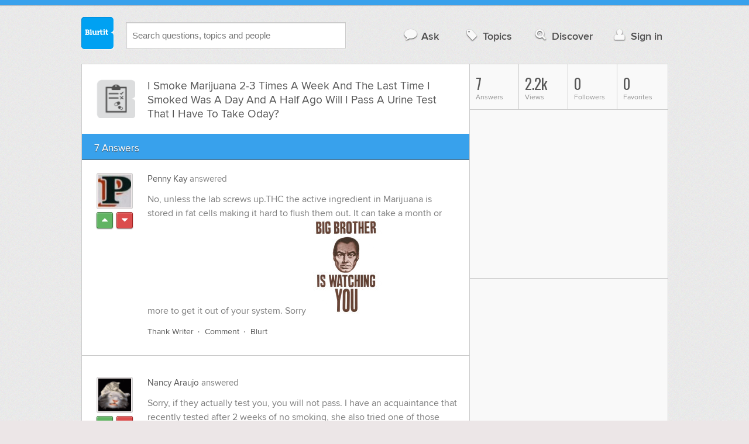

--- FILE ---
content_type: text/html; charset=UTF-8
request_url: https://drug-alcohol-testing.blurtit.com/189572/i-smoke-marijuana-2-3-times-a-week-and-the-last-time-i-smoked-was-a-day-and-a-half-ago
body_size: 11336
content:
<!DOCTYPE html>
<!--[if lt IE 7]>      <html class="logged-out question-page   lt-ie9 lt-ie8 lt-ie7" xmlns="//www.w3.org/1999/xhtml" xmlns:og="//ogp.me/ns#" xmlns:fb="//www.facebook.com/2008/fbml"> <![endif]-->
<!--[if IE 7]>         <html class="logged-out question-page   lt-ie9 lt-ie8" xmlns="//www.w3.org/1999/xhtml" xmlns:og="//ogp.me/ns#" xmlns:fb="//www.facebook.com/2008/fbml"> <![endif]-->
<!--[if IE 8]>         <html class="logged-out question-page   lt-ie9" xmlns="//www.w3.org/1999/xhtml" xmlns:og="//ogp.me/ns#" xmlns:fb="//www.facebook.com/2008/fbml"> <![endif]-->
<!--[if gt IE 8]><!--> <html class="logged-out question-page  " xmlns="//www.w3.org/1999/xhtml" xmlns:og="//ogp.me/ns#" xmlns:fb="//www.facebook.com/2008/fbml"> <!--<![endif]-->
	<head>
		<meta charset="UTF-8">
		<title>I Smoke Marijuana 2-3 Times A Week And The Last Time I Smoked Was A Day And A Half Ago Will I Pass A Urine Test That I Have To Take Oday? - Blurtit</title>
		<meta name="google-site-verification" content="XJi_ihJwPvmAnMmTbEIGqxw-Udj4zwOlB1aN3URwE_I" />
		<meta http-equiv="Content-Type" content="text/html; charset=utf-8" />
							<meta name="description" content="Answer (1 of 7): No, unless the lab screws up.THC the active ingredient in Marijuana is stored in fat cells making it hard to flush them out. It can take a month or more to get it out of your system. Sorry " />
					<meta name="fb:app_id" content="110555434708" />
					<meta name="og:title" content="I Smoke Marijuana 2-3 Times A Week And The Last Time I Smoked Was A Day And A Half Ago Will I Pass A Urine Test That I Have To Take Oday?" />
					<meta name="og:type" content="article" />
					<meta name="og:url" content="//drug-alcohol-testing.blurtit.com/189572/i-smoke-marijuana-2-3-times-a-week-and-the-last-time-i-smoked-was-a-day-and-a-half-ago" />
					<meta name="og:image" content="//www.blurtit.com/favicon.ico" />
					<meta name="og:site_name" content="Blurtit" />
							
		<meta name="viewport" content="width=device-width, initial-scale=1.0, maximum-scale=1.0" />
		<meta content="yes" name="apple-mobile-web-app-capable" />

		<script>if (window.top !== window.self) window.top.location.replace(window.self.location.href);</script>

				<link rel="canonical" href="https://drug-alcohol-testing.blurtit.com/189572/i-smoke-marijuana-2-3-times-a-week-and-the-last-time-i-smoked-was-a-day-and-a-half-ago" />
		
		<link rel="shortcut icon" href="/favicon.ico" />

		<!--[if lt IE 9]>
		<script src="//html5shiv.googlecode.com/svn/trunk/html5.js"></script>
		<![endif]-->

		<link rel="stylesheet" href="//cf.blurtitcdn.com/css/blurtit-v1.82.css" media="screen" />
		<link rel="stylesheet" href="//cf.blurtitcdn.com/css/responsive-v1.82.css" media="screen and (max-width: 480px)" />

		<!--[if lte IE 8]>
		<link rel="stylesheet" href="//cf.blurtitcdn.com/css/ie/lte8.css" />
		<![endif]-->

		<!--[if lt IE 8]>
		<link rel="stylesheet" href="//cf.blurtitcdn.com/css/ie/lt8.css" />
		<![endif]-->

		<!--[if IE 6]>
		<link rel="stylesheet" href="//cf.blurtitcdn.com/css/ie/ie6.css" />
		<![endif]-->

		<!--[if IE 7]>
		<link rel="stylesheet" href="//cf.blurtitcdn.com/css/ie/font-awesome-ie7.min.css">
		<![endif]-->

		<link href='//fonts.googleapis.com/css?family=Oswald' rel='stylesheet' type='text/css'>

		<script type='text/javascript'>
	var googletag = googletag || {};
	googletag.cmd = googletag.cmd || [];
	(function() {
		var gads = document.createElement('script');
		gads.async = true;
		gads.type = 'text/javascript';
		var useSSL = 'https:' == document.location.protocol;
		gads.src = (useSSL ? 'https:' : 'http:') +
			'//www.googletagservices.com/tag/js/gpt.js';
		var node = document.getElementsByTagName('script')[0];
		node.parentNode.insertBefore(gads, node);
	})();
	googletag.cmd.push(function() {
			googletag.defineSlot('/1016611/blurtit_top_mpu', [300, 250], 'div-gpt-ad-1368461579297-4').addService(googletag.pubads());
		googletag.defineSlot('/1016611/blurtit_after_question', [468, 60], 'div-gpt-ad-1368461579297-0').addService(googletag.pubads());
		googletag.defineSlot('/1016611/blurtit_bottom_mpu', [300, 250], 'div-gpt-ad-1368461579297-1').addService(googletag.pubads());
	if( window.innerWidth<=480 ) {
		googletag.defineSlot('/1016611/blurtit_mobile_footer', [320, 50], 'div-gpt-ad-1368461579297-3').addService(googletag.pubads());
		googletag.defineSlot('/1016611/blurtit_mobile_after_question', [320, 50], 'div-gpt-ad-1368461579297-2').addService(googletag.pubads());
	}
		googletag.pubads().enableSingleRequest();
		googletag.pubads().collapseEmptyDivs();
		googletag.enableServices();
	});
</script>
	<script type="text/javascript">
  window._taboola = window._taboola || [];
  _taboola.push({article:'auto'});
  !function (e, f, u, i) {
    if (!document.getElementById(i)){
      e.async = 1;
      e.src = u;
      e.id = i;
      f.parentNode.insertBefore(e, f);
    }
  }(document.createElement('script'),
  document.getElementsByTagName('script')[0],
  '//cdn.taboola.com/libtrc/blurtlt/loader.js',
  'tb_loader_script');
  if(window.performance && typeof window.performance.mark == 'function')
    {window.performance.mark('tbl_ic');}
</script>

	<script src='//www.google.com/recaptcha/api.js'></script>

<!-- GPT (New Tims experiments)
<script type='text/javascript'>
  googletag.cmd.push(function() {
    googletag.defineSlot('/1016611/T_Blurtit_Top_Right_300_250', [300, 250], 'div-gpt-ad-1450682766942-0').addService(googletag.pubads());
    googletag.pubads().enableSingleRequest();
    googletag.enableServices();
  });
</script>

<script type='text/javascript'>
  googletag.cmd.push(function() {
    googletag.defineSlot('/1016611/T_Blurtit_Second_Top_Right_300_250', [300, 250], 'div-gpt-ad-1450706941357-0').addService(googletag.pubads());
    googletag.pubads().enableSingleRequest();
    googletag.enableServices();
  });
</script>
-->
        <script async src="https://securepubads.g.doubleclick.net/tag/js/gpt.js"></script>
    <script>
        window.googletag = window.googletag || {cmd: []};
        googletag.cmd.push(function() {
            googletag.defineSlot('/1016611/blurtit_after_question', [[468, 60], 'fluid'], 'div-gpt-ad-1615810412169-0').addService(googletag.pubads());
            googletag.pubads().enableSingleRequest();
            googletag.enableServices();
        });
        googletag.cmd.push(function() {
            googletag.defineSlot('/1016611/Blurtit_after_first_answer', ['fluid', [468, 60]], 'div-gpt-ad-1615811422184-0').addService(googletag.pubads());
            googletag.pubads().enableSingleRequest();
            googletag.enableServices();
        });
    </script>
    
	</head>
	<body>
	<script>
	google_analytics_uacct = "UA-5849863-1";
	</script>	
				<div class="stripe"></div>
		<div class="container">
			<header role="banner" class="clearfix">

				<!-- Begin with the logo -->

				<div class="logo pull-left">
					<a href="//www.blurtit.com" accesskey="1" title="Home">Blurtit<span>.</span></a>
				</div>

				<form action="//www.blurtit.com/search/" method="get" role="search" class="top-search pull-left">
					<input type="text" name="search-query" placeholder="Search questions, topics and people" class="search-input search-typeahead" value="" autocomplete="off" />
					<input type="hidden" name="filter" value="" />
				</form>

				<div role="navigation" class="pull-right">
					<nav class="clearfix">
						<ul>
							<li class="hlink-ask"><a href="//www.blurtit.com/#ask_question" data-toggle="collapse" data-target="#ask_question" id="ask_button"><i class="icon-comment"></i>Ask</a></li>
							<li class="hlink-topics"><a href="//www.blurtit.com/topics" class=""><i class="icon-tag"></i>Topics</a></li>
							<li class="hlink-discover"><a href="//www.blurtit.com/discover" class=""><i class="icon-search"></i>Discover</a></li>
							<li class="hlink-login"><a href="//www.blurtit.com/signin"><i class="icon-user"></i>Sign in</a></li>
						</ul>
					</nav>
				</div>
			</header>
			<div class="collapse collapse-ask" id="ask_question"><div class="clearfix relative popdown" id="ask_popdown"></div></div>
	
		</div>
		<div class="container wrapper clearfix" itemprop="QAPage" itemscope itemtype="http://schema.org/QAPage">
			<div class="main pull-left" role="main" itemprop="mainEntity" itemscope itemtype="http://schema.org/Question">

				<div class="clearfix question main-sides">

					<div class="article-complimentary">
						<a href="//www.blurtit.com/Drug-Tests/" class="topic-thumb"><img src="//cf.blurtitcdn.com/var/topics/health/thumb_drug_tests.svg" alt="Anonymous" /></a>
					</div>

					<div class="article-main">

						<h1 class="page-title editable-non-textarea" id="question189572" itemprop="name">I Smoke Marijuana 2-3 Times A Week And The Last Time I Smoked Was A Day And A Half Ago Will I Pass A Urine Test That I Have To Take Oday?</h1>
                        <span style="display:none;" itemprop="answerCount">7</span>


												<!-- /1016611/blurtit_after_question -->
<div class="adblock-first-question" id='div-gpt-ad-1615810412169-0'>
    <script>
        googletag.cmd.push(function() { googletag.display('div-gpt-ad-1615810412169-0'); });
    </script>
</div>
						
					</div>

					
				</div>
				<div id="answers" class="">
					
										<div class="clearfix heading-bar">
						<h2 class="pull-left">7 Answers</h2>

											</div>
					    <article class="answer clearfix main-sides " id="answerArticle230705" itemprop="suggestedAnswer" itemscope itemtype="http://schema.org/Answer">

                <div class="article-complimentary">
            <div>
                <a href="//www.blurtit.com/u/100010/" class="media-thumb"><img src="//cf.blurtitcdn.com/var/avatar/p/pencil/101119182551_bc3fa6be7208d566.jpg" alt="Penny Kay Profile" width="56" height="56" /></a>
            </div>
            <div class="rating  clearfix">

                                <a href='//www.blurtit.com/signin?vote="230705,q917470.html,100010,1"&page=//drug-alcohol-testing.blurtit.com/189572/i-smoke-marijuana-2-3-times-a-week-and-the-last-time-i-smoked-was-a-day-and-a-half-ago' class="modal-login-prompt-show rating-button positive " title="Upvote"><i class="icon-caret-up" itemprop="upvoteCount" data-value="0"></i></a>
                <a href='//www.blurtit.com/signin?vote="230705,q917470.html,100010,-1"&page=//drug-alcohol-testing.blurtit.com/189572/i-smoke-marijuana-2-3-times-a-week-and-the-last-time-i-smoked-was-a-day-and-a-half-ago' class="modal-login-prompt-show rating-button negative " title="Downvote"><i class="icon-caret-down"></i></a>
                            </div>
        </div>
        
                 <div class="article-main">
        
        <div class="meta "><strong><a href="/u/100010/">Penny Kay</a></strong>  answered </div>

        <div class="user-content clearfix " id="answer230705" itemprop="text">No, unless the lab screws up.THC the active ingredient in Marijuana is stored in fat cells making it hard to flush them out. It can take a month or more to get it out of your system. Sorry <img src="/var/question/q/q9/q91/q917/q9174/q917470_230705__big-brother-is-watching-you-posters.jpg" alt="" />
                    <div id='div-gpt-ad-1615811422184-0'>
                <script>
                    googletag.cmd.push(function() { googletag.display('div-gpt-ad-1615811422184-0'); });
                </script>
            </div>
                    </div>

        <footer>
	<div class="actions clearfix">
		<ul class="pull-right">
		</ul>

		<ul class="pull-left action-links">
	
			<li class="separate"><a href='//www.blurtit.com/signin?thank="230705,100010"&page=//drug-alcohol-testing.blurtit.com/189572/i-smoke-marijuana-2-3-times-a-week-and-the-last-time-i-smoked-was-a-day-and-a-half-ago' class="modal-login-prompt-show thank-link thank230705">Thank Writer</a></li>
			<li class="separate"><a href="//www.blurtit.com/signin?page=//drug-alcohol-testing.blurtit.com/189572/i-smoke-marijuana-2-3-times-a-week-and-the-last-time-i-smoked-was-a-day-and-a-half-ago" class="modal-login-prompt-show comment-add-link">Comment</a></li>
			<li class="">
				<a href='/signin?blurt="answer,230705,100010"&page=//drug-alcohol-testing.blurtit.com/189572/i-smoke-marijuana-2-3-times-a-week-and-the-last-time-i-smoked-was-a-day-and-a-half-ago' class="modal-login-prompt-show share-link shareA230705">Blurt</a></li>
		</ul>
		
	</div>


	<section class="additional-content up-arrow hide">
		<div class="additional-summary thank-summary hide">
			<i class="icon-thumbs-up"></i> thanked the writer.
		</div>
		<div class="additional-summary share-summary hide">
			<i class="icon-retweet"></i> blurted this.
		</div>
	</section>
</footer>
                  </div>
        
    </article>
    <article class="answer clearfix main-sides " id="answerArticle230732" itemprop="suggestedAnswer" itemscope itemtype="http://schema.org/Answer">

                <div class="article-complimentary">
            <div>
                <a href="//www.blurtit.com/u/127973/" class="media-thumb"><img src="//cf.blurtitcdn.com/var/avatar/l/longbeach/lionandtiger.jpg" alt="Nancy Araujo Profile" width="56" height="56" /></a>
            </div>
            <div class="rating  clearfix">

                                <a href='//www.blurtit.com/signin?vote="230732,q917470.html,127973,1"&page=//drug-alcohol-testing.blurtit.com/189572/i-smoke-marijuana-2-3-times-a-week-and-the-last-time-i-smoked-was-a-day-and-a-half-ago' class="modal-login-prompt-show rating-button positive " title="Upvote"><i class="icon-caret-up" itemprop="upvoteCount" data-value="0"></i></a>
                <a href='//www.blurtit.com/signin?vote="230732,q917470.html,127973,-1"&page=//drug-alcohol-testing.blurtit.com/189572/i-smoke-marijuana-2-3-times-a-week-and-the-last-time-i-smoked-was-a-day-and-a-half-ago' class="modal-login-prompt-show rating-button negative " title="Downvote"><i class="icon-caret-down"></i></a>
                            </div>
        </div>
        
                 <div class="article-main">
        
        <div class="meta "><strong><a href="/u/127973/">Nancy Araujo</a></strong>  answered </div>

        <div class="user-content clearfix " id="answer230732" itemprop="text">Sorry, if they actually test you, you will not pass.  I have an acquaintance that recently tested after 2 weeks of no smoking, she also tried one of those system cleaners, took capsules and drank bottle of liquid she bought at a head shop. Didn't work, she was let go of the new job she was hired only 2 weeks prior and benefits were pending her test results. You probably shouldn't even take the test if you don't legally have to, if it's a potential employer you will be causing them the expense of testing you when you know you can't pass it. This would probably be embarrassing not to mention making you non-employable.
                </div>

        <footer>
	<div class="actions clearfix">
		<ul class="pull-right">
		</ul>

		<ul class="pull-left action-links">
	
			<li class="separate"><a href='//www.blurtit.com/signin?thank="230732,127973"&page=//drug-alcohol-testing.blurtit.com/189572/i-smoke-marijuana-2-3-times-a-week-and-the-last-time-i-smoked-was-a-day-and-a-half-ago' class="modal-login-prompt-show thank-link thank230732">Thank Writer</a></li>
			<li class="separate"><a href="//www.blurtit.com/signin?page=//drug-alcohol-testing.blurtit.com/189572/i-smoke-marijuana-2-3-times-a-week-and-the-last-time-i-smoked-was-a-day-and-a-half-ago" class="modal-login-prompt-show comment-add-link">Comment</a></li>
			<li class="">
				<a href='/signin?blurt="answer,230732,127973"&page=//drug-alcohol-testing.blurtit.com/189572/i-smoke-marijuana-2-3-times-a-week-and-the-last-time-i-smoked-was-a-day-and-a-half-ago' class="modal-login-prompt-show share-link shareA230732">Blurt</a></li>
		</ul>
		
	</div>


	<section class="additional-content up-arrow hide">
		<div class="additional-summary thank-summary hide">
			<i class="icon-thumbs-up"></i> thanked the writer.
		</div>
		<div class="additional-summary share-summary hide">
			<i class="icon-retweet"></i> blurted this.
		</div>
	</section>
</footer>
                  </div>
        
    </article>
    <article class="answer clearfix main-sides " id="answerArticle674415" itemprop="suggestedAnswer" itemscope itemtype="http://schema.org/Answer">

                <div class="article-complimentary">
            <div>
                <a href="//www.blurtit.comjavascript:void(0)" class="media-thumb"><img src="//cf.blurtitcdn.com/var/avatar/thumb_default_avatar.jpg" alt="Anonymous Profile" width="56" height="56" /></a>
            </div>
            <div class="rating  clearfix">

                                <a href='//www.blurtit.com/signin?vote="674415,q917470.html,0,1"&page=//drug-alcohol-testing.blurtit.com/189572/i-smoke-marijuana-2-3-times-a-week-and-the-last-time-i-smoked-was-a-day-and-a-half-ago' class="modal-login-prompt-show rating-button positive " title="Upvote"><i class="icon-caret-up" itemprop="upvoteCount" data-value="0"></i></a>
                <a href='//www.blurtit.com/signin?vote="674415,q917470.html,0,-1"&page=//drug-alcohol-testing.blurtit.com/189572/i-smoke-marijuana-2-3-times-a-week-and-the-last-time-i-smoked-was-a-day-and-a-half-ago' class="modal-login-prompt-show rating-button negative " title="Downvote"><i class="icon-caret-down"></i></a>
                            </div>
        </div>
        
                 <div class="article-main">
        
        <div class="meta "><strong><a href="javascript:void(0)">Anonymous</a></strong>  answered </div>

        <div class="user-content clearfix " id="answer674415" itemprop="text">I know this is old but it is high on google with slightly wrong info. It really depends on you, your body type, and your lifestyle. If you are a bigger person who gets little physical activity the you most definitely fail. Me personally I smoke 4 to 5 times a day and have passed a urine test after only 2 days. Btw I am a bigger guy. I have heard everything from 1 month to a year. All you can do is drink lots of water(the gym and 2 gallons is my method). Look up a detox diet. Go with that if you have at least a week.
                                    <script>
                var advert = '';
                advert = '<div style="position: relative;left: -3px;top:6px;"">\n';
                advert += '<script type="text/javascript"><!--\n';
                advert += 'google_ad_client = "ca-pub-1549962111268759"\n';
                advert += 'google_ad_channel = "Additional00043,Additional00038";\n';
                advert += 'google_override_format = true;\n';
                advert += 'google_ad_slot = "3256114700";\n';
                advert += 'google_ad_width = 468;\n';
                advert += 'google_ad_height = 60;\n';
                advert += 'google_ad_type = "text";\n';
                advert += 'google_color_link =  "#38A1EC";\n';
                advert += 'google_color_text =  "#7F7F7F";\n';
                advert += 'google_color_bg =  "#FFFFFF";\n';
                advert += 'google_color_url =  "#38A1EC";\n';
                advert += 'google_font_face =  "arial";\n';
                advert += 'google_adtest = "off";\n';
                advert += '//-->\n';
                advert += '<\/script>\n';
                advert += '<script type="text/javascript" src="//pagead2.googlesyndication.com/pagead/show_ads.js"><\/script>\n';
                advert += '<\/div>\n';
                if( advert!=='') { document.write(advert); }
                </script>
                            </div>

        <footer>
	<div class="actions clearfix">
		<ul class="pull-right">
		</ul>

		<ul class="pull-left action-links">
	
			<li class="separate"><a href='//www.blurtit.com/signin?thank="674415,0"&page=//drug-alcohol-testing.blurtit.com/189572/i-smoke-marijuana-2-3-times-a-week-and-the-last-time-i-smoked-was-a-day-and-a-half-ago' class="modal-login-prompt-show thank-link thank674415">Thank Writer</a></li>
			<li class="separate"><a href="//www.blurtit.com/signin?page=//drug-alcohol-testing.blurtit.com/189572/i-smoke-marijuana-2-3-times-a-week-and-the-last-time-i-smoked-was-a-day-and-a-half-ago" class="modal-login-prompt-show comment-add-link">Comment</a></li>
			<li class="">
				<a href='/signin?blurt="answer,674415,0"&page=//drug-alcohol-testing.blurtit.com/189572/i-smoke-marijuana-2-3-times-a-week-and-the-last-time-i-smoked-was-a-day-and-a-half-ago' class="modal-login-prompt-show share-link shareA674415">Blurt</a></li>
		</ul>
		
	</div>


	<section class="additional-content up-arrow hide">
		<div class="additional-summary thank-summary hide">
			<i class="icon-thumbs-up"></i> thanked the writer.
		</div>
		<div class="additional-summary share-summary hide">
			<i class="icon-retweet"></i> blurted this.
		</div>
	</section>
</footer>
                  </div>
        
    </article>
    <article class="answer clearfix main-sides " id="answerArticle906611" itemprop="suggestedAnswer" itemscope itemtype="http://schema.org/Answer">

                <div class="article-complimentary">
            <div>
                <a href="//www.blurtit.comjavascript:void(0)" class="media-thumb"><img src="//cf.blurtitcdn.com/var/avatar/thumb_default_avatar.jpg" alt="Anonymous Profile" width="56" height="56" /></a>
            </div>
            <div class="rating  clearfix">

                                <a href='//www.blurtit.com/signin?vote="906611,q917470.html,0,1"&page=//drug-alcohol-testing.blurtit.com/189572/i-smoke-marijuana-2-3-times-a-week-and-the-last-time-i-smoked-was-a-day-and-a-half-ago' class="modal-login-prompt-show rating-button positive " title="Upvote"><i class="icon-caret-up" itemprop="upvoteCount" data-value="0"></i></a>
                <a href='//www.blurtit.com/signin?vote="906611,q917470.html,0,-1"&page=//drug-alcohol-testing.blurtit.com/189572/i-smoke-marijuana-2-3-times-a-week-and-the-last-time-i-smoked-was-a-day-and-a-half-ago' class="modal-login-prompt-show rating-button negative " title="Downvote"><i class="icon-caret-down"></i></a>
                            </div>
        </div>
        
                 <div class="article-main">
        
        <div class="meta "><strong><a href="javascript:void(0)">Anonymous</a></strong>  answered </div>

        <div class="user-content clearfix " id="answer906611" itemprop="text">No, but if you run 3 or 4 miles a day and drink at least a gallon of water you'll pass it in 3 to 7 days. I know what I'm talking about.
                                    <script>
                var advert = '';
                advert = '<div style="position: relative;left: -3px;top:6px;"">\n';
                advert += '<script type="text/javascript"><!--\n';
                advert += 'google_ad_client = "ca-pub-1549962111268759"\n';
                advert += 'google_ad_channel = "Additional00044,Additional00038";\n';
                advert += 'google_override_format = true;\n';
                advert += 'google_ad_slot = "3256114700";\n';
                advert += 'google_ad_width = 468;\n';
                advert += 'google_ad_height = 60;\n';
                advert += 'google_ad_type = "text";\n';
                advert += 'google_color_link =  "#38A1EC";\n';
                advert += 'google_color_text =  "#7F7F7F";\n';
                advert += 'google_color_bg =  "#FFFFFF";\n';
                advert += 'google_color_url =  "#38A1EC";\n';
                advert += 'google_font_face =  "arial";\n';
                advert += 'google_adtest = "off";\n';
                advert += '//-->\n';
                advert += '<\/script>\n';
                advert += '<script type="text/javascript" src="//pagead2.googlesyndication.com/pagead/show_ads.js"><\/script>\n';
                advert += '<\/div>\n';
                if( advert!=='') { document.write(advert); }
                </script>
                            </div>

        <footer>
	<div class="actions clearfix">
		<ul class="pull-right">
		</ul>

		<ul class="pull-left action-links">
	
			<li class="separate"><a href='//www.blurtit.com/signin?thank="906611,0"&page=//drug-alcohol-testing.blurtit.com/189572/i-smoke-marijuana-2-3-times-a-week-and-the-last-time-i-smoked-was-a-day-and-a-half-ago' class="modal-login-prompt-show thank-link thank906611">Thank Writer</a></li>
			<li class="separate"><a href="//www.blurtit.com/signin?page=//drug-alcohol-testing.blurtit.com/189572/i-smoke-marijuana-2-3-times-a-week-and-the-last-time-i-smoked-was-a-day-and-a-half-ago" class="modal-login-prompt-show comment-add-link">Comment</a></li>
			<li class="">
				<a href='/signin?blurt="answer,906611,0"&page=//drug-alcohol-testing.blurtit.com/189572/i-smoke-marijuana-2-3-times-a-week-and-the-last-time-i-smoked-was-a-day-and-a-half-ago' class="modal-login-prompt-show share-link shareA906611">Blurt</a></li>
		</ul>
		
	</div>


	<section class="additional-content up-arrow hide">
		<div class="additional-summary thank-summary hide">
			<i class="icon-thumbs-up"></i> thanked the writer.
		</div>
		<div class="additional-summary share-summary hide">
			<i class="icon-retweet"></i> blurted this.
		</div>
	</section>
</footer>
                  </div>
        
    </article>
    <article class="answer clearfix main-sides " id="answerArticle1050889" itemprop="suggestedAnswer" itemscope itemtype="http://schema.org/Answer">

                <div class="article-complimentary">
            <div>
                <a href="//www.blurtit.com/u/349561/" class="media-thumb"><img src="//cf.blurtitcdn.com/var/avatar/A/Auntiealma/seagull.jpg" alt="Alma Holmes Profile" width="56" height="56" /></a>
            </div>
            <div class="rating  clearfix">

                                <a href='//www.blurtit.com/signin?vote="1050889,q917470.html,349561,1"&page=//drug-alcohol-testing.blurtit.com/189572/i-smoke-marijuana-2-3-times-a-week-and-the-last-time-i-smoked-was-a-day-and-a-half-ago' class="modal-login-prompt-show rating-button positive " title="Upvote"><i class="icon-caret-up" itemprop="upvoteCount" data-value="0"></i></a>
                <a href='//www.blurtit.com/signin?vote="1050889,q917470.html,349561,-1"&page=//drug-alcohol-testing.blurtit.com/189572/i-smoke-marijuana-2-3-times-a-week-and-the-last-time-i-smoked-was-a-day-and-a-half-ago' class="modal-login-prompt-show rating-button negative " title="Downvote"><i class="icon-caret-down"></i></a>
                            </div>
        </div>
        
                 <div class="article-main">
        
        <div class="meta "><strong><a href="/u/349561/">Alma Holmes</a></strong>  answered </div>

        <div class="user-content clearfix " id="answer1050889" itemprop="text">No I am afraid it will show up it take at least 30 days for it to leave your system.
                </div>

        <footer>
	<div class="actions clearfix">
		<ul class="pull-right">
		</ul>

		<ul class="pull-left action-links">
	
			<li class="separate"><a href='//www.blurtit.com/signin?thank="1050889,349561"&page=//drug-alcohol-testing.blurtit.com/189572/i-smoke-marijuana-2-3-times-a-week-and-the-last-time-i-smoked-was-a-day-and-a-half-ago' class="modal-login-prompt-show thank-link thank1050889">Thank Writer</a></li>
			<li class="separate"><a href="//www.blurtit.com/signin?page=//drug-alcohol-testing.blurtit.com/189572/i-smoke-marijuana-2-3-times-a-week-and-the-last-time-i-smoked-was-a-day-and-a-half-ago" class="modal-login-prompt-show comment-add-link">Comment</a></li>
			<li class="">
				<a href='/signin?blurt="answer,1050889,349561"&page=//drug-alcohol-testing.blurtit.com/189572/i-smoke-marijuana-2-3-times-a-week-and-the-last-time-i-smoked-was-a-day-and-a-half-ago' class="modal-login-prompt-show share-link shareA1050889">Blurt</a></li>
		</ul>
		
	</div>


	<section class="additional-content up-arrow hide">
		<div class="additional-summary thank-summary hide">
			<i class="icon-thumbs-up"></i> thanked the writer.
		</div>
		<div class="additional-summary share-summary hide">
			<i class="icon-retweet"></i> blurted this.
		</div>
	</section>
</footer>
                  </div>
        
    </article>
    <article class="answer clearfix main-sides " id="answerArticle1052733" itemprop="suggestedAnswer" itemscope itemtype="http://schema.org/Answer">

                <div class="article-complimentary">
            <div>
                <a href="//www.blurtit.comjavascript:void(0)" class="media-thumb"><img src="//cf.blurtitcdn.com/var/avatar/thumb_default_avatar.jpg" alt="Anonymous Profile" width="56" height="56" /></a>
            </div>
            <div class="rating  clearfix">

                                <a href='//www.blurtit.com/signin?vote="1052733,q917470.html,0,1"&page=//drug-alcohol-testing.blurtit.com/189572/i-smoke-marijuana-2-3-times-a-week-and-the-last-time-i-smoked-was-a-day-and-a-half-ago' class="modal-login-prompt-show rating-button positive " title="Upvote"><i class="icon-caret-up" itemprop="upvoteCount" data-value="0"></i></a>
                <a href='//www.blurtit.com/signin?vote="1052733,q917470.html,0,-1"&page=//drug-alcohol-testing.blurtit.com/189572/i-smoke-marijuana-2-3-times-a-week-and-the-last-time-i-smoked-was-a-day-and-a-half-ago' class="modal-login-prompt-show rating-button negative " title="Downvote"><i class="icon-caret-down"></i></a>
                            </div>
        </div>
        
                 <div class="article-main">
        
        <div class="meta "><strong><a href="javascript:void(0)">Anonymous</a></strong>  answered </div>

        <div class="user-content clearfix " id="answer1052733" itemprop="text">Yo dude,&nbsp; let me know if you got the job!!!!! Thats going to be sweet if you do!
                </div>

        <footer>
	<div class="actions clearfix">
		<ul class="pull-right">
		</ul>

		<ul class="pull-left action-links">
	
			<li class="separate"><a href='//www.blurtit.com/signin?thank="1052733,0"&page=//drug-alcohol-testing.blurtit.com/189572/i-smoke-marijuana-2-3-times-a-week-and-the-last-time-i-smoked-was-a-day-and-a-half-ago' class="modal-login-prompt-show thank-link thank1052733">Thank Writer</a></li>
			<li class="separate"><a href="//www.blurtit.com/signin?page=//drug-alcohol-testing.blurtit.com/189572/i-smoke-marijuana-2-3-times-a-week-and-the-last-time-i-smoked-was-a-day-and-a-half-ago" class="modal-login-prompt-show comment-add-link">Comment</a></li>
			<li class="">
				<a href='/signin?blurt="answer,1052733,0"&page=//drug-alcohol-testing.blurtit.com/189572/i-smoke-marijuana-2-3-times-a-week-and-the-last-time-i-smoked-was-a-day-and-a-half-ago' class="modal-login-prompt-show share-link shareA1052733">Blurt</a></li>
		</ul>
		
	</div>


	<section class="additional-content up-arrow hide">
		<div class="additional-summary thank-summary hide">
			<i class="icon-thumbs-up"></i> thanked the writer.
		</div>
		<div class="additional-summary share-summary hide">
			<i class="icon-retweet"></i> blurted this.
		</div>
	</section>
</footer>
                  </div>
        
    </article>
    <article class="answer clearfix main-sides last" id="answerArticle2659385" itemprop="suggestedAnswer" itemscope itemtype="http://schema.org/Answer">

                <div class="article-complimentary">
            <div>
                <a href="//www.blurtit.com/u/711694/" class="media-thumb"><img src="//cf.blurtitcdn.com/var/avatar/J/Jakedubz/6e94711ef552fdf0.jpg" alt="Jake DuB Profile" width="56" height="56" /></a>
            </div>
            <div class="rating  clearfix">

                                <a href='//www.blurtit.com/signin?vote="2659385,q917470.html,711694,1"&page=//drug-alcohol-testing.blurtit.com/189572/i-smoke-marijuana-2-3-times-a-week-and-the-last-time-i-smoked-was-a-day-and-a-half-ago' class="modal-login-prompt-show rating-button positive " title="Upvote"><i class="icon-caret-up" itemprop="upvoteCount" data-value="0"></i></a>
                <a href='//www.blurtit.com/signin?vote="2659385,q917470.html,711694,-1"&page=//drug-alcohol-testing.blurtit.com/189572/i-smoke-marijuana-2-3-times-a-week-and-the-last-time-i-smoked-was-a-day-and-a-half-ago' class="modal-login-prompt-show rating-button negative " title="Downvote"><i class="icon-caret-down"></i></a>
                            </div>
        </div>
        
                 <div class="article-main">
        
        <div class="meta "><strong><a href="/u/711694/">Jake DuB</a></strong>  answered </div>

        <div class="user-content clearfix " id="answer2659385" itemprop="text">If you people don't know what your talking about- don't post saying It could be 30 days to 10 years is pointless your not helping and you look like an arrogant ass
                                    <script>
                var advert = '';
                advert = '<div style="position: relative;left: -3px;top:6px;"">\n';
                advert += '<script type="text/javascript"><!--\n';
                advert += 'google_ad_client = "ca-pub-1549962111268759"\n';
                advert += 'google_ad_channel = "Additional00045,Additional00038";\n';
                advert += 'google_override_format = true;\n';
                advert += 'google_ad_slot = "3256114700";\n';
                advert += 'google_ad_width = 468;\n';
                advert += 'google_ad_height = 60;\n';
                advert += 'google_ad_type = "text";\n';
                advert += 'google_color_link =  "#38A1EC";\n';
                advert += 'google_color_text =  "#7F7F7F";\n';
                advert += 'google_color_bg =  "#FFFFFF";\n';
                advert += 'google_color_url =  "#38A1EC";\n';
                advert += 'google_font_face =  "arial";\n';
                advert += 'google_adtest = "off";\n';
                advert += '//-->\n';
                advert += '<\/script>\n';
                advert += '<script type="text/javascript" src="//pagead2.googlesyndication.com/pagead/show_ads.js"><\/script>\n';
                advert += '<\/div>\n';
                if( advert!=='') { document.write(advert); }
                </script>
                            </div>

        <footer>
	<div class="actions clearfix">
		<ul class="pull-right">
		</ul>

		<ul class="pull-left action-links">
	
			<li class="separate"><a href='//www.blurtit.com/signin?thank="2659385,711694"&page=//drug-alcohol-testing.blurtit.com/189572/i-smoke-marijuana-2-3-times-a-week-and-the-last-time-i-smoked-was-a-day-and-a-half-ago' class="modal-login-prompt-show thank-link thank2659385">Thank Writer</a></li>
			<li class="separate"><a href="//www.blurtit.com/signin?page=//drug-alcohol-testing.blurtit.com/189572/i-smoke-marijuana-2-3-times-a-week-and-the-last-time-i-smoked-was-a-day-and-a-half-ago" class="modal-login-prompt-show comment-add-link">Comment</a></li>
			<li class="">
				<a href='/signin?blurt="answer,2659385,711694"&page=//drug-alcohol-testing.blurtit.com/189572/i-smoke-marijuana-2-3-times-a-week-and-the-last-time-i-smoked-was-a-day-and-a-half-ago' class="modal-login-prompt-show share-link shareA2659385">Blurt</a></li>
		</ul>
		
	</div>


	<section class="additional-content up-arrow hide">
		<div class="additional-summary thank-summary hide">
			<i class="icon-thumbs-up"></i> thanked the writer.
		</div>
		<div class="additional-summary share-summary hide">
			<i class="icon-retweet"></i> blurted this.
		</div>
	</section>
</footer>
                  </div>
        
    </article>
    <div id="taboola-below-article-thumbnails"></div>
    <script type="text/javascript">
        window._taboola = window._taboola || [];
        _taboola.push({
            mode: 'alternating-thumbnails-a',
            container: 'taboola-below-article-thumbnails',
            placement: 'Below Article Thumbnails',
            target_type: 'mix'
        });
    </script>
				<aside class="relative main-sides">
					<h3>You might also like...</h3>
					<ul class="list list-bullet" id="live-related">

												<li style="margin-bottom:3px;">
							<script type="text/javascript"><!--
							google_ad_client = "ca-pub-1549962111268759";
						    /* Also Asked As */
							google_ad_slot = "4488337108";
							google_ad_width = 468;
							google_ad_height = 60;
							google_ad_channel = "Additional00040,Additional00038";
							google_override_format = true;
							google_ad_type = "text";
							google_color_link =  "#38A1EC";
							google_color_text =  "#7F7F7F";
							google_color_bg =  "#FFFFFF";
							google_color_url =  "#38A1EC";
							google_font_face =  "arial";
							google_adtest = "off";
							//-->
							</script>
							<script type="text/javascript"
							src="//pagead2.googlesyndication.com/pagead/show_ads.js">
							</script>
						</li>
												<li class="clearfix live-related-li">
							<p class="live-related-title"><a href="//drug-alcohol-testing.blurtit.com/224835/i-havent-smoked-weed-for-28-days-and-took-a-home-drug-test-and-past-i-have-to-take-a-drug" class="also-asked-title">I Haven't Smoked Weed For 28 Days And Took A Home Drug Test And Past I Have To Take A Drug Test For A Job Tomorrow, Will I Pass That? Is It The Same Kind Of Test?</a></p>
							<p class="also-asked-cat"><img src="//cf.blurtitcdn.com/var/topics/health/thumb_drug_tests.svg" height="11" width="11" alt="Drug Tests">Drug Tests</p>
							<p class="also-asked-summary" style="color:#7f7f7f;">Like the one with the marajuana problem. It depends which test they are using.... Urine test.... Hair...</p>
						</li>
						<li class="clearfix live-related-li">
							<p class="live-related-title"><a href="//drug-alcohol-testing.blurtit.com/474036/i-smoked-marijuana-3-months-ago-will-i-pass-a-hair-strand-test" class="also-asked-title">I Smoked Marijuana 3 Months Ago Will I Pass A Hair Strand Test?</a></p>
							<p class="also-asked-cat"><img src="//cf.blurtitcdn.com/var/topics/health/thumb_drug_tests.svg" height="11" width="11" alt="Drug Tests">Drug Tests</p>
							<p class="also-asked-summary" style="color:#7f7f7f;">I do not think so and about 6 months...</p>
						</li>
						<li class="clearfix live-related-li">
							<p class="live-related-title"><a href="//drug-alcohol-testing.blurtit.com/703811/have-to-take-a-nicotine-swab-test-for-a-job-i-have-just-quit-have-prolly-smoked-about-a" class="also-asked-title">Have To Take A Nicotine Swab Test For A Job. I Have Just Quit Have Prolly Smoked About A Pack In The Last Week. I Take The Test In 3 Days Should I Pass It?</a></p>
							<p class="also-asked-cat"><img src="//cf.blurtitcdn.com/var/topics/health/thumb_drug_tests.svg" height="11" width="11" alt="Drug Tests">Drug Tests</p>
							<p class="also-asked-summary" style="color:#7f7f7f;">Probably won't pass. You have to quit smoking alltogether for it to get out of your system....</p>
						</li>
						<li class="clearfix live-related-li">
							<p class="live-related-title"><a href="//drug-alcohol-testing.blurtit.com/790341/i-used-to-smoke-crack-everyday-then-i-stopped-on-smoked-on-tuesday-and-thursday-will-i" class="also-asked-title">I Used To Smoke Crack Everyday Then I Stopped On Smoked On Tuesday And Thursday Will I Pass A Urine Test On Tuesday?</a></p>
							<p class="also-asked-cat"><img src="//cf.blurtitcdn.com/var/topics/health/thumb_drug_tests.svg" height="11" width="11" alt="Drug Tests">Drug Tests</p>
							<p class="also-asked-summary" style="color:#7f7f7f;">There is a bit of misinformation out there that cocaine is out of the system in 2-3 days. Well while...</p>
						</li>
						<li class="clearfix live-related-li">
							<p class="live-related-title"><a href="//drug-alcohol-testing.blurtit.com/1003711/i-smoked-weed-5-days-ago-will-i-pass-a-urine-test" class="also-asked-title">I Smoked Weed 5 Days Ago. Will I Pass A Urine Test?</a></p>
							<p class="also-asked-cat"><img src="//cf.blurtitcdn.com/var/topics/health/thumb_drug_tests.svg" height="11" width="11" alt="Drug Tests">Drug Tests</p>
							<p class="also-asked-summary" style="color:#7f7f7f;">Probably not as with todays modern drug testing method, any drug can be detected for up to 6 months after...</p>
						</li>
						<li class="clearfix live-related-li">
							<p class="live-related-title"><a href="//drug-alcohol-testing.blurtit.com/1485791/will-i-test-clean-in-a-urine-test-if-i-smoked-crystalmeth-3-days-ago" class="also-asked-title">Will I Test Clean In A Urine Test If I Smoked Crystalmeth 3 Days Ago?</a></p>
							<p class="also-asked-cat"><img src="//cf.blurtitcdn.com/var/topics/health/thumb_drug_tests.svg" height="11" width="11" alt="Drug Tests">Drug Tests</p>
							<p class="also-asked-summary" style="color:#7f7f7f;">More than likely yes. Stay away from that meth it will kill you. Smoke some weed and enjoy life!God Bles...</p>
						</li>
						<li class="clearfix live-related-li">
							<p class="live-related-title"><a href="//drug-alcohol-testing.blurtit.com/4402796/can-i-pass-a-hair-drug-test-occasional-smoker-i-have-a-drug-test-on-57-the-last-time-i" class="also-asked-title">Can I pass a hair drug test (Occasional smoker). I have a drug test on 5/7 The last time I smoked was 3/28 1 hit. Before was 3/12 3-4 hits and before that a few times in February 1-2 hits. Before nothing for 2-3 months. My hair is less than an inch?</a></p>
							<p class="also-asked-cat"><img src="//cf.blurtitcdn.com/var/topics/health/thumb_drug_tests.svg" height="11" width="11" alt="Drug Tests">Drug Tests</p>
							<p class="also-asked-summary" style="color:#7f7f7f;">Shave your hair off the day/night before your test. Oh hey I mean on top and down below. That way they...</p>
						</li>
						<li class="clearfix live-related-li">
							<p class="live-related-title"><a href="//drug-alcohol-testing.blurtit.com/4410342/i-had-clean-urine-but-didnt-have-enough-to-cover-the-line-so-i-had-to-add-my-own-it-was" class="also-asked-title">I had clean urine but didn't have enough to cover the line so I had to add my own. It was about half and half. I have been clean for 2 weeks and before that I smoked 3-4 times a day in a row. Will I be clean? </a></p>
							<p class="also-asked-cat"><img src="//cf.blurtitcdn.com/var/topics/health/thumb_drug_tests.svg" height="11" width="11" alt="Drug Tests">Drug Tests</p>
							<p class="also-asked-summary" style="color:#7f7f7f;">Marijuana stays in the body for months sometimes.&nbsp; I would say it probably won't be clean.&nbsp;...</p>
						</li>
						<li class="clearfix live-related-li">
							<p class="live-related-title"><a href="//health.blurtit.com/4445952/i-have-used-7-times-in-the-last-two-weeks-my-last-use-was-4-days-ago-and-have-a-drug-test" class="also-asked-title">I have used 7 times in the last two weeks. My last use was 4 days ago and have a drug test tomorrow, will I pass thanks?</a></p>
							<p class="also-asked-cat"><img src="//cf.blurtitcdn.com/var/topics/health/thumb_drug_cleansing.svg" height="11" width="11" alt="Drug Cleansing">Drug Cleansing</p>
							<p class="also-asked-summary" style="color:#7f7f7f;">Depends on what kind of drug, but you're probably in trouble. Why would any rational person use drugs...</p>
						</li>
						<li class="clearfix live-related-li">
							<p class="live-related-title"><a href="//drug-alcohol-testing.blurtit.com/4471292/if-you-smoke-four-times-in-the-past-month-last-two-days-ago-and-you-have-to-take-a-test" class="also-asked-title">If you smoke four times in the past month, last two days ago, and you have to take a test in four days, urine or saliva, what will be the best way to clean to pass this test?</a></p>
							<p class="also-asked-cat"><img src="//cf.blurtitcdn.com/var/topics/health/thumb_drug_tests.svg" height="11" width="11" alt="Drug Tests">Drug Tests</p>
							<p class="also-asked-summary" style="color:#7f7f7f;">Stop doing drugs, simple....</p>
						</li>
												<li style="margin-bottom:3px;">
							<script type="text/javascript"><!--
							google_ad_client = "ca-pub-1549962111268759";
						    /* Also Asked As */
							google_ad_slot = "8253251906";
							google_ad_width = 468;
							google_ad_height = 60;
							google_ad_channel = "Additional00041,Additional00038";
							google_override_format = true;
							google_ad_type = "text";
							google_color_link =  "#38A1EC";
							google_color_text =  "#7F7F7F";
							google_color_bg =  "#FFFFFF";
							google_color_url =  "#38A1EC";
							google_font_face =  "arial";
							google_adtest = "off";
							//-->
							</script>
							<script type="text/javascript"
							src="//pagead2.googlesyndication.com/pagead/show_ads.js">
							</script>
						</li>
											</ul>

				</aside>
    <aside class="relative main-sides"><div id="taboola-feed-split-container"></div></aside>
     						</div>
			<div id="answerForm">
				<div class="clearfix heading-bar main-sides answer-form-heading">
					<h2>Answer Question</h2>
				</div>

				<form action="/answer" method="POST" class="clearfix main-sides standard-form answer-form">

					<input type="hidden" name="answer_page" value="q917470.html" />
					<input type="hidden" name="answer_question_id" value="189572" />

					<div class="article-complimentary">
						<div>
							<span class="media-thumb"><img src="//cf.blurtitcdn.com/var/avatar/thumb_default_avatar.jpg" alt="Anonymous" width="56" height="56" /></span>
						</div>
					</div>

					 <div class="article-main">

					 	<div class="clearfix">
					 		<textarea name="answer_text" id="answer_text" cols="30" rows="10" class="wysiwyg" placeholder="Leave your answer"></textarea>
					 	</div>

						<div class="actions pull-right">
							<button type="submit" name="answer_submit" value="1" class="button primary">Answer</button>
						</div>

					</div>

				</form>
			</div>			</div>

			<div class="complimentary pull-right" role="complimentary">
				<nav class="stats">
					<ul class="clearfix">
												<li><span class="nolink"><span class="number">7</span> Answers</span></li>
												<li><span class="nolink"><span class="number" id="pageviews">2.2k</span> Views</span></li>
												<li><span class="nolink"><span class="number">0</span> Followers</span></li>
						<li><span class="nolink"><span class="number">0</span> Favorites</span></li>
											</ul>
				</nav><div class="adblock-top-left"><!-- blurtit_top_mpu --><div id="div-gpt-ad-1368461579297-4" style="width:300px; height:250px;"><script type="text/javascript">googletag.cmd.push(function() { googletag.display("div-gpt-ad-1368461579297-4"); });</script></div></div>
<div class="adblock-top-left"><!-- blurtit_bottom_mpu --><div id="div-gpt-ad-1368461579297-1" style="width:300px; height:250px;"><script type="text/javascript">googletag.cmd.push(function() { googletag.display("div-gpt-ad-1368461579297-1"); });</script></div></div>				<aside class="relative">
					<h3>Related Reading</h3>

					<ul class="list list-bullet">

						<li class="clearfix">
							<p class="title"><a href="//health.blurtit.com/144351/how-long-will-one-hit-of-marijuana-stay-in-your-system-if-you-have-been-clean-for-at">How Long Will One Hit Of Marijuana Stay In Your System, If You Have Been Clean For At Least 30 Days?</a></p>
						</li>
						<li class="clearfix">
							<p class="title"><a href="//drug-alcohol-testing.blurtit.com/787429/how-long-does-weed-stay-in-your-system-for-drug-testing">How Long Does Weed Stay In Your System For Drug Testing?</a></p>
						</li>
						<li class="clearfix">
							<p class="title"><a href="//drug-alcohol-testing.blurtit.com/356647/does-strip-natural-cleanser-or-strip-nc-from-gnc-work-on-thc-for-passing-a-drug-test">Does Strip Natural Cleanser Or Strip Nc From Gnc Work On Thc For Passing A Drug Test?</a></p>
						</li>
						<li class="clearfix">
							<p class="title"><a href="//drug-alcohol-testing.blurtit.com/167059/how-long-does-oxycodone-stay-in-your-urine-for">How Long Does Oxycodone Stay In Your Urine For?</a></p>
						</li>
						<li class="clearfix">
							<p class="title"><a href="//health.blurtit.com/1511551/if-i-drank-one-shot-of-whiskey-how-long-will-it-stay-in-my-system-for-a-urine-test">If I Drank One Shot Of Whiskey, How Long Will It Stay In My System For A Urine Test?</a></p>
						</li>
						<li class="clearfix">
							<p class="title"><a href="//drug-alcohol-testing.blurtit.com/7952/how-long-does-cocaine-stay-in-your-system">How Long Does Cocaine Stay In Your System?</a></p>
						</li>
						<li class="clearfix">
							<p class="title"><a href="//business-finance.blurtit.com/2845692/in-a-business-report-what-spacing-should-you-use-between-lines">In A Business Report, What Spacing Should You Use Between Lines?</a></p>
						</li>
						<li class="clearfix">
							<p class="title"><a href="//drug-alcohol-testing.blurtit.com/664700/how-long-does-suboxone-stay-in-your-system-to-pass-a-drug-test">How Long Does Suboxone Stay In Your System To Pass A Drug Test?</a></p>
						</li>
						<li class="clearfix">
							<p class="title"><a href="//drug-alcohol-testing.blurtit.com/527693/i-only-smoked-weed-once-a-little-over-two-weeks-ago-will-it-show-up-in-a-urine-test">I Only Smoked Weed Once A Little Over Two Weeks Ago, Will It Show Up In A Urine Test?</a></p>
						</li>
						<li class="clearfix">
							<p class="title"><a href="//health.blurtit.com/664413/how-long-does-alcohol-stay-in-the-system-for-a-urine-test">How Long Does Alcohol Stay In The System For A Urine Test?</a></p>
						</li>
					</ul>

					<div class="clearfix">
						<a href="#help" class="help-link" title="Help">?</a>
						<div class="help-hint fade hide">
							<p>Here are some related questions which you might be interested in reading.</p>
						</div>
					</div>
				</aside>
				<aside class="relative main-sides">
					<h3>Popular</h3>
					<ul class="list list-bullet">
						<li class="clearfix">
							<p class="title"><a href="//diseases-conditions.blurtit.com/3831485/if-you-are-bipolar-is-memory-loss-a-possible-symptom-if-you-have-major-depression">If You Are Bipolar, Is Memory Loss A Possible Symptom   If You Have Major Depression?</a></p>
						</li>
						<li class="clearfix">
							<p class="title"><a href="//science.blurtit.com/3838325/how-will-the-solar-system-die-in-approximately-five-billion-years-from-now">How Will The Solar System Die In Approximately Five Billion Years From Now?</a></p>
						</li>
						<li class="clearfix">
							<p class="title"><a href="//science.blurtit.com/3904722/can-you-eat-the-fruit-from-monkey-puzzle-trees">Can you eat the fruit from monkey puzzle trees?</a></p>
						</li>
						<li class="clearfix">
							<p class="title"><a href="//relationships.blurtit.com/3853059/how-do-i-tell-if-a-girl-has-a-crush-on-me">How do I tell if a girl has a crush on me?</a></p>
						</li>
						<li class="clearfix">
							<p class="title"><a href="//technology.blurtit.com/3831755/what-is-a-call-center">What Is A Call Center?</a></p>
						</li>
						<li class="clearfix">
							<p class="title"><a href="//science.blurtit.com/3845247/do-you-believe-humans-have-souls">Do You Believe Humans Have Souls?</a></p>
						</li>
					</ul>

				</aside>
			</div>
		</div>
<!-- Modal -->
<div id="genericModal" class="clearfix modal hide fade in" tabindex="-1" role="dialog" aria-labelledby="genericModal" aria-hidden="true">
	<div class="main pull-left">
	</div>
	<div class="complimentary pull-right">
	</div>
	<a class="modal-close" aria-hidden="true"><i class="icon-remove"></i></a>
</div><div id="loginPromptModal" class="clearfix modal hide fade in" tabindex="-1" role="dialog" aria-labelledby="genericModal" aria-hidden="true">
	
	<div class="main-section">

		<p id="login_prompt_text"></p>

		<div class="social-sharing">

			<form action="/signin" class="standard-form no-top-margin" method="GET">
			<input type="hidden" name="actions" id="login_prompt_actions" value=''>
			<ul class="social-buttons clearfix">
				<li><button type="submit" class="button button-twitter" name="twitter_register" value="1"><i class="icon-twitter"></i>&nbsp;Connect</button></li>
				<li><button type="submit" class="button button-google-plus" name="google_register" value="1"><i class="icon-google-plus"></i>&nbsp;Connect</button></li>
				<li><button type="submit" class="button button-facebook" name="facebook_register" value="1"><i class="icon-facebook"></i>&nbsp;Connect</button></li>
			</ul>
			</form>
		</div>

	</div>

	<a class="modal-login-prompt-close" aria-hidden="true"><i class="icon-remove"></i></a>	

</div>		<div class="container">

						<div role="navigation" class="breadcrumb">
				<nav class="clearfix">
					<ul itemscope itemtype="//data-vocabulary.org/Breadcrumb">
						<li class="breadcrumb-item-first "><a href="//www.blurtit.com/topics" itemprop="url"><span itemprop="title">All Topics</span></a></li>
						<li class=""><a href="//www.blurtit.com/Health/" itemprop="url"><span itemprop="title">Health</span></a></li>
						<li class="breadcrumb-item-last"><a href="//www.blurtit.com/Drug-Tests/" itemprop="url"><span itemprop="title">Drug Tests</span></a></li>
					</ul>
				</nav>
			</div>

			<footer class="page-footer clearfix">
				<section class="pull-left">
					<h2>Questions</h2>
					<ul>
						<li><a href="//www.blurtit.com/#ask">Ask</a></li>
						<li><a href="//www.blurtit.com/topics">Topics</a></li>
						<li><a href="//www.blurtit.com/discover">Discover</a></li>
                        					</ul>
				</section>

				<section class="pull-left">
					<h2>Company</h2>
					<ul>
						<li><a href="//www.blurtit.com/support/about">About</a></li>
						<!-- <li><a href="/badges">Badges</a></li> -->
						<!-- <li><a href="/blog">Blog</a></li> -->
						<li><a href="//www.blurtit.com/support/contact">Contact</a></li>
						<!-- <li><a href="/support/feedback">Feedback</a></li> -->
                        <li><a href="//www.blurtit.com/support/">Support</a></li>
					</ul>
				</section>

				<section class="pull-left">
					<h2>Everything Else</h2>
					<ul>
						<li><a href="//www.blurtit.com/terms_of_use">Terms Of Use</a></li>
						<li><a href="//www.blurtit.com/privacy_policy">Privacy Policy</a></li>
						<li><a href="//www.blurtit.com/cookie_policy">Cookie Policy</a></li>
					</ul>
				</section>

				<div class="pull-right" style="width:314px">
					<h2>Follow Us</h2>
					<div class="social">
						<h3>Social Networks</h3>
						<ul>
							<li><a href="https://www.facebook.com/blurtit" class="on-facebook"><i class="icon-facebook"></i><span>Blurtit on Facebook</span></a></li>
							<li><a href="https://twitter.com/blurtit" class="on-twitter"><i class="icon-twitter"></i><span>Blurtit on Twitter</span></a></li>
							<!-- <li><a href="https://linkedin.com"></a></li> -->
							<li><a href="https://plus.google.com/102183012434304818865" rel="publisher" class="on-google-plus"><i class="icon-google-plus"></i><span>Blurtit on Google+</span></a></li>
						</ul>
					</div>

					<div class="sign-off">
						<div class="logo pull-left">
							<a href="//www.blurtit.com">Blurtit<span>.</span></a>
						</div>
						<div>
							<p><small>&copy; Blurtit Ltd. All rights reserved.</small></p>
						</div>
					</div>
				</div>
			</footer>
		</div>
		<script>
			var blurtit                   = {};
			blurtit.user_id               = 0;
			blurtit.fullname              = '';
			blurtit.profile_pic           = '';
			blurtit.anonymous_name        = 'Anonymous';
			blurtit.anonymous_profile_pic = '/var/avatar/thumb_default_avatar.jpg';
			blurtit.loggedin              = false;
			blurtit.query                 = '';
			blurtit.local                 = false;
			blurtit.in_mixpanel           = '';
			blurtit.joined          	  = '';
			blurtit.base_url 			  = '//www.blurtit.com';
			blurtit.last_popular_item	  = '';
			blurtit.page_number			  = 0;
							blurtit.feed_page 		  = false;
										blurtit.question_id       = '189572';
								</script>
		<!-- scripts concatenated and minified via build script -->
		<script src="//ajax.googleapis.com/ajax/libs/jquery/1.9.1/jquery.min.js"></script>
		<script src="//cf.blurtitcdn.com/js/qa-loggedout-v1.62.min.js"></script>
		<!-- end scripts -->
		</script>

		<script>
<!--
if( window.innerWidth<=480 ) {
	var mobile_advert = '<!-- blurtit_mobile_footer --><div id="div-gpt-ad-1368461579297-3" class="adblock-mobile-fixed-bottom" style="width:320px; height:50px;"><' + 'script type="text/javascript">googletag.cmd.push(function() { googletag.display("div-gpt-ad-1368461579297-3"); });<' + '/script></div>';
	document.write(mobile_advert);
}
//-->
</script>				
<script>
$(document).ready(function(){

	$('#popin_ask').click(function(event){

		event.preventDefault();

		$("html, body").animate({
	 		scrollTop:0
	 	},"slow",function(){
	 		$( "#ask_button" ).trigger( "click" );
	 	});
	});
});
 </script>

<div id="plusOnePage" class="plus-one-page">

	<p>Didn't find the answer you were looking for?
	<button id="popin_ask" class="button primary" style="margin-top:10px;">Ask a Question</button>
	</p>
</div>		
		            <script type="text/javascript">
              window._taboola = window._taboola || [];
              _taboola.push({flush: true});
            </script>
		
	<!-- Google tag (gtag.js) -->
<script async src="https://www.googletagmanager.com/gtag/js?id=G-C32BNGL0RD"></script>
<script>
    window.dataLayer = window.dataLayer || [];
    function gtag(){dataLayer.push(arguments);}
    gtag('js', new Date());

    gtag('config', 'G-C32BNGL0RD');
</script>

	    <script type="text/javascript">//<![CDATA[
      cookieControl({
          t: {
              title: '<p>This site uses cookies to store information on your computer.</p>',
              intro: '<p>Some of these cookies are essential to make our site work and others help us to improve by giving us some insight into how the site is being used.</p>',
              full:'<p>These cookies are set when you submit a form, login or interact with the site by doing something that goes beyond clicking some simple links.</p><p>We also use some non-essential cookies to anonymously track visitors or enhance your experience of this site. If you\'re not happy with this, we won\'t set these cookies but some nice features on the site may be unavailable.</p><p>To control third party cookies, you can also <a class="ccc-settings" href="https://www.civicuk.com/cookie-control/browser-settings" target="_blank">adjust your browser settings.</a></p><p>By using our site you accept the terms of our <a href="/privacy_policy">Privacy Policy</a>.</p>'
          },
                    position:CookieControl.POS_BOTTOM,
                    style:CookieControl.STYLE_BAR,
          theme:CookieControl.THEME_LIGHT, // light or dark
          startOpen:false,
          autoHide:7000,
          subdomains:false,
          domain:'.blurtit.com',
          cookieDomain:'.blurtit.com',
          cookieName:'blurtit_cookie_control',
          protectedCookies: [], //list the cookies you do not want deleted, for example ['analytics', 'twitter']
          apiKey: '4ba22a150ebb15b8f875f424f2026c3a0eccd0a8',
          product: CookieControl.PROD_PAID,
          consentModel: CookieControl.MODEL_INFO,
          onAccept:function(){},
          onReady:function(){},
          onCookiesAllowed:function(){},
          onCookiesNotAllowed:function(){},
          countries:'AL,AD,AM,AT,CH,CY,CZ,DE,DK,EE,ES,FO,FR,GB,GE,GI,GR,HU,HR,IE,IS,IT,LT,LU,LV,MC,MK,MT,NO,NL,PO,PT,RO,RU,SI,SK,SM,TR,UA,VA' // Or supply a list, like ['United Kingdom', 'Greece']
          });
       //]]>
    </script>
    
	</body>
</html>


--- FILE ---
content_type: text/html; charset=utf-8
request_url: https://www.google.com/recaptcha/api2/aframe
body_size: -104
content:
<!DOCTYPE HTML><html><head><meta http-equiv="content-type" content="text/html; charset=UTF-8"></head><body><script nonce="fusOFiQOcqBDA0Bxp7sVSg">/** Anti-fraud and anti-abuse applications only. See google.com/recaptcha */ try{var clients={'sodar':'https://pagead2.googlesyndication.com/pagead/sodar?'};window.addEventListener("message",function(a){try{if(a.source===window.parent){var b=JSON.parse(a.data);var c=clients[b['id']];if(c){var d=document.createElement('img');d.src=c+b['params']+'&rc='+(localStorage.getItem("rc::a")?sessionStorage.getItem("rc::b"):"");window.document.body.appendChild(d);sessionStorage.setItem("rc::e",parseInt(sessionStorage.getItem("rc::e")||0)+1);localStorage.setItem("rc::h",'1769050645586');}}}catch(b){}});window.parent.postMessage("_grecaptcha_ready", "*");}catch(b){}</script></body></html>

--- FILE ---
content_type: image/svg+xml
request_url: https://cf.blurtitcdn.com/var/topics/health/thumb_drug_cleansing.svg
body_size: 612
content:
<?xml version="1.0" encoding="utf-8"?>
<!-- Generator: Adobe Illustrator 15.1.0, SVG Export Plug-In . SVG Version: 6.00 Build 0)  -->
<!DOCTYPE svg PUBLIC "-//W3C//DTD SVG 1.1//EN" "http://www.w3.org/Graphics/SVG/1.1/DTD/svg11.dtd">
<svg version="1.1" xmlns="http://www.w3.org/2000/svg" xmlns:xlink="http://www.w3.org/1999/xlink" x="0px" y="0px" width="60px"
	 height="62px" viewBox="-0.042 0 60 62" enable-background="new -0.042 0 60 62" xml:space="preserve">
<g id="Layer_2_1_">
	<g id="Grey_3_">
		<path fill="#DCDDDE" d="M52.449,29.764c4.068-0.005,7.401-3.295,7.509-7.352V7.55c0-4.153-3.391-7.55-7.531-7.55H7.488
			c-4.139,0-7.53,3.397-7.53,7.55v46.898C-0.042,58.6,3.349,62,7.488,62h44.938c4.14,0,7.531-3.399,7.531-7.551V37.118
			C59.85,33.06,56.516,29.773,52.449,29.764z"/>
	</g>
</g>
<g id="Layer_1">
	
		<circle fill-rule="evenodd" clip-rule="evenodd" fill="#DCDDDE" stroke="#505050" stroke-width="2.3135" stroke-linecap="round" stroke-linejoin="round" stroke-miterlimit="10" cx="23.011" cy="29.865" r="13.693"/>
	
		<path fill-rule="evenodd" clip-rule="evenodd" fill="none" stroke="#505050" stroke-width="2.3135" stroke-linecap="round" stroke-linejoin="round" stroke-miterlimit="10" d="
		M23.012,29.865v-9V29.865z"/>
	
		<path fill-rule="evenodd" clip-rule="evenodd" fill="none" stroke="#505050" stroke-width="2.3135" stroke-linecap="round" stroke-linejoin="round" stroke-miterlimit="10" d="
		M26.337,23.249"/>
	
		<path fill-rule="evenodd" clip-rule="evenodd" fill="none" stroke="#505050" stroke-width="2.3135" stroke-linecap="round" stroke-linejoin="round" stroke-miterlimit="10" d="
		M23.295,30.385l7.255-5.323L23.295,30.385z"/>
	<rect x="18.465" y="9.415" fill-rule="evenodd" clip-rule="evenodd" fill="#505050" width="9.18" height="4.413"/>
	
		<path fill="#505050" stroke="#505050" stroke-width="1.701" stroke-linecap="round" stroke-linejoin="round" stroke-miterlimit="10" d="
		M34.116,48.28c0.614,0.667,1.649,0.71,2.317,0.096l3.332-3.071c0.666-0.613,0.706-1.651,0.095-2.317l0,0
		c-0.612-0.666-1.652-0.708-2.316-0.094l-3.334,3.071C33.543,46.578,33.502,47.615,34.116,48.28L34.116,48.28z"/>
	<path fill="#DCDDDE" d="M34.209,45.965l1.42-1.307l2.222,2.411l-1.418,1.308c-0.668,0.614-1.703,0.571-2.317-0.096
		C33.502,47.615,33.543,46.578,34.209,45.965z"/>
	
		<path fill="#505050" stroke="#505050" stroke-width="1.701" stroke-linecap="round" stroke-linejoin="round" stroke-miterlimit="10" d="
		M46.665,51.333c0.149-0.688-0.29-1.368-0.978-1.516l-3.446-0.749c-0.69-0.15-1.366,0.288-1.517,0.977l0,0
		c-0.149,0.688,0.291,1.365,0.973,1.518l3.45,0.748C45.835,52.458,46.512,52.022,46.665,51.333L46.665,51.333z"/>
	<path fill="#DCDDDE" d="M45.147,52.31l-1.469-0.32l0.542-2.492l1.467,0.319c0.688,0.148,1.127,0.829,0.978,1.516
		C46.512,52.022,45.835,52.458,45.147,52.31z"/>
</g>
</svg>


--- FILE ---
content_type: image/svg+xml
request_url: https://cf.blurtitcdn.com/var/topics/health/thumb_drug_tests.svg
body_size: 859
content:
<?xml version="1.0" encoding="utf-8"?>
<!-- Generator: Adobe Illustrator 15.1.0, SVG Export Plug-In . SVG Version: 6.00 Build 0)  -->
<!DOCTYPE svg PUBLIC "-//W3C//DTD SVG 1.1//EN" "http://www.w3.org/Graphics/SVG/1.1/DTD/svg11.dtd">
<svg version="1.1" xmlns="http://www.w3.org/2000/svg" xmlns:xlink="http://www.w3.org/1999/xlink" x="0px" y="0px" width="60px"
	 height="62px" viewBox="-0.042 0 60 62" enable-background="new -0.042 0 60 62" xml:space="preserve">
<g id="Layer_2_1_">
	<g id="Grey_3_">
		<path fill="#DCDDDE" d="M52.449,29.764c4.068-0.005,7.401-3.295,7.509-7.352V7.55c0-4.153-3.391-7.55-7.531-7.55H7.488
			c-4.139,0-7.53,3.397-7.53,7.55v46.898C-0.042,58.6,3.349,62,7.488,62h44.938c4.14,0,7.531-3.399,7.531-7.551V37.118
			C59.85,33.06,56.516,29.773,52.449,29.764z"/>
	</g>
</g>
<g id="Layer_1">
	
		<rect x="14.122" y="11.529" fill="#505050" stroke="#505050" stroke-width="1.5" stroke-linecap="round" stroke-linejoin="round" stroke-miterlimit="10" width="30.904" height="40.158"/>
	
		<rect x="18.4" y="15.779" fill="#DCDDDE" stroke="#505050" stroke-width="1.0176" stroke-miterlimit="10" width="23.58" height="32.986"/>
	<rect x="15.742" y="13.409" fill="#DCDDDE" width="28.005" height="36.305"/>
	
		<path fill="#505050" stroke="#505050" stroke-width="2.949" stroke-linecap="round" stroke-linejoin="round" stroke-miterlimit="10" d="
		M34.738,14.625c0.011-0.126,0.026-0.249,0.026-0.377c0-2.973-2.407-5.382-5.383-5.382c-2.973,0-5.381,2.41-5.381,5.382
		c0,0.128,0.016,0.251,0.025,0.377H34.738z"/>
	<polygon fill="#505050" stroke="#505050" stroke-linecap="round" stroke-linejoin="round" stroke-miterlimit="10" points="
		35.84,21.518 37.34,23.016 40.601,19.187 37.225,22.111 	"/>
	
		<line fill="#505050" stroke="#505050" stroke-width="2" stroke-linecap="round" stroke-linejoin="round" stroke-miterlimit="10" x1="32.34" y1="21.936" x2="18.733" y2="21.936"/>
	
		<line fill="#505050" stroke="#505050" stroke-width="2" stroke-linecap="round" stroke-linejoin="round" stroke-miterlimit="10" x1="32.34" y1="28.901" x2="18.733" y2="28.901"/>
	<circle fill="#DCDDDE" cx="29.246" cy="9.592" r="0.972"/>
	
		<line fill="none" stroke="#505050" stroke-linecap="round" stroke-linejoin="round" stroke-miterlimit="10" x1="40.064" y1="26.114" x2="36.189" y2="30.739"/>
	
		<line fill="none" stroke="#505050" stroke-linecap="round" stroke-linejoin="round" stroke-miterlimit="10" x1="40.439" y1="30.364" x2="35.814" y2="26.489"/>
	
		<path fill="#505050" stroke="#505050" stroke-width="1.701" stroke-linecap="round" stroke-linejoin="round" stroke-miterlimit="10" d="
		M27.745,39.819c0.405,0.811,1.388,1.139,2.199,0.733l4.053-2.028c0.808-0.405,1.137-1.392,0.733-2.2l0,0
		c-0.406-0.809-1.393-1.137-2.201-0.731l-4.055,2.028C27.667,38.026,27.34,39.01,27.745,39.819L27.745,39.819z"/>
	<path fill="#DCDDDE" d="M28.475,37.621l1.728-0.863l1.468,2.932l-1.726,0.863c-0.812,0.405-1.794,0.078-2.199-0.733
		C27.34,39.01,27.667,38.026,28.475,37.621z"/>
	
		<path fill="#505050" stroke="#505050" stroke-width="1.701" stroke-linecap="round" stroke-linejoin="round" stroke-miterlimit="10" d="
		M38.959,46.226c0.334-0.619,0.101-1.395-0.52-1.727l-3.104-1.673c-0.621-0.335-1.394-0.102-1.728,0.518l0,0
		c-0.334,0.621-0.1,1.393,0.516,1.728l3.107,1.673C37.851,47.078,38.622,46.847,38.959,46.226L38.959,46.226z"/>
	<path fill="#DCDDDE" d="M37.23,46.744l-1.322-0.713l1.21-2.245l1.321,0.712c0.62,0.333,0.854,1.108,0.52,1.727
		C38.622,46.847,37.851,47.078,37.23,46.744z"/>
</g>
</svg>
